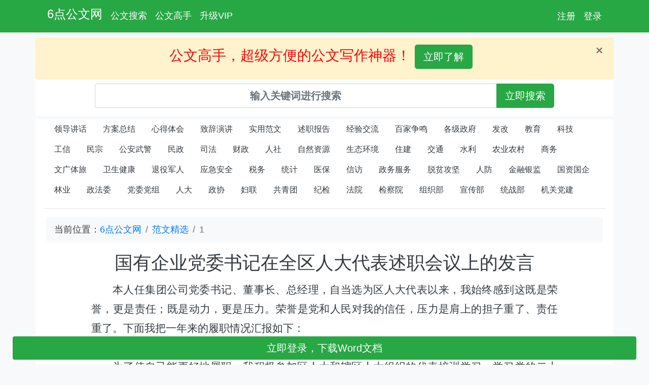

--- FILE ---
content_type: text/html; charset=UTF-8
request_url: http://www.6dgww.com/Article/15687140.html
body_size: 5822
content:
  


<!DOCTYPE html>
<html lang="zh-CN">
<head>
<title>1.doc-免费下载</title>

<meta http-equiv="Content-Type" content="text/html; charset=utf-8" />
<meta charset="utf-8">

<meta property="og:type" content="document"/>
<meta property="og:release_date" content="2025-11-28 19:27:02"/>
<meta property="og:title" content="1"/>
<meta property="og:description" content="国有企业党委书记在全区人大代表述职会议上的发言本人任集团公司党委书记、董事长、总经理，自当选为区人大代表以来，我始终感到这既是荣誉，更是责任；既是动力，更是压力。荣誉是党和人民对我的信任，压力是肩上的担子重了、责任重了。下面我把一年来的履职情况汇报如下：一、积极参加学习，努力提高素质为了使自己能更好地履职，我积极参加区人大和辖区人大组织的代表培训学习，学习党的二十大精神，学习人大依法履职的相关法律和规范性文件，了解人大基本制度理论，掌握人大的议事规则和工作程序。通过学习，增强了政治敏锐能力和政治鉴别能力，提高了思想理论水平，对如何审议各项工作报告、如何审议计划、预算报告，如何提出代表议案和建议"/>
<meta property="og:document:type" content="doc"/><meta property="og:image" content="http://www.6dgww.com/common/image/word.png"/>
<meta property="og:document:page" content="5"/>
<meta property="og:document:cost" content="免费下载"/>
<meta name="viewport" content="width=device-width, initial-scale=1">
<META name="Keywords" content="1,1" />
<META name="description" content="国有企业党委书记在全区人大代表述职会议上的发言本人任集团公司党委书记、董事长、总经理，自当选为区人大代表以来，我始终感到这既是荣誉，更是责任；既是动力，更是压力。荣誉是党和人民对我的信任，压力是肩上的担子重了、责任重了。下面我把一年来的履职情况汇报如下：一、积极参加学习，努力提高素质为了使自己能更好地履职，我积极参加区人大和辖区人大组织的代表培训学习，学习党的二十大精神，学习人大依法履职的相关法律和规范性文件，了解人大基本制度理论，掌握人大的议事规则和工作程序。通过学习，增强了政治敏锐能力和政治鉴别能力，提高了思想理论水平，对如何审议各项工作报告、如何审议计划、预算报告，如何提出代表议案和建议" />




<link rel="shortcut icon"
	href="http://www.6dgww.com/common/image/ico.ico" />
    



<!-- 新 Bootstrap4 核心 CSS 文件 -->
<link rel="stylesheet"
	href="https://cdn.staticfile.org/twitter-bootstrap/4.1.0/css/bootstrap.min.css">
<link href="https://cdn.bootcss.com/SlickNav/1.0.10/slicknav.css"
	rel="stylesheet">

<script src="https://cdn.bootcss.com/SlickNav/1.0.10/jquery.slicknav.js"></script>
<!-- jQuery文件。务必在bootstrap.min.js 之前引入 -->
<script src="https://cdn.staticfile.org/jquery/3.2.1/jquery.min.js"></script>




<!-- popper.min.js 用于弹窗、提示、下拉菜单 -->
<script
	src="https://cdn.staticfile.org/popper.js/1.12.5/umd/popper.min.js"></script>

<!-- 最新的 Bootstrap4 核心 JavaScript 文件 -->
<script
	src="https://cdn.staticfile.org/twitter-bootstrap/4.1.0/js/bootstrap.min.js"></script>
<style type="text/css">
.padding_0 {
	padding: 0px;
}

.padding_2 {
	padding: 2px;
}

.padding_4 {
	padding: 4px;
}

.padding_6 {
	padding: 6px;
}

.padding_8 {
	padding: 8px;
}

.padding_10 {
	padding: 10px;
}

.padding_20 {
	padding: 20px;
}

.margin_0 {
	margin: 0px;
}

.margin_2 {
	margin: 2px;
}

.margin_4 {
	margin: 4px;
}

.margin_6 {
	margin: 6px;
}

.margin_8 {
	margin: 8px;
}

.margin_10 {
	margin: 10px;
}

.margin_r_8 {
	margin-right: 8px;
}

.margin_t_50 {
	margin-top: 30px;
}

.margin_t_10 {
	margin-top: 10px;
}

.margin_t_20 {
	margin-top: 20px;
}

.font_20 {
	font-size: 20px;
}

.font_24 {
	font-size: 24px;
}

.font_16 {
	font-size: 16px;
}

.font_18 {
	font-size: 18px;
}

div p {
	text-indent: 2em;
	line-height: 38px;
	text-align: justify;
	margin: 0px;
}

.middle {
	float: none;
	display: inline-block;
	vertical-align: middle;
}

.fixednav {
	position: fixed;
	top: 0px;
	left: 0px;
	width: 100%;
	z-index: 1;
}

.container_body {
	
}

.breadcrumb a {
	font-size: 18px;
}

.breadcrumb span {
	font-size: 18px;
}

.div_article {
	font-family: FangSong_GB2312, STFangsong, FangSong;
	font-size: 21px;
}

.a_title_1 {
	font-family: Heiti, SimHei, STHeiti;
}

.a_title_1 p {
	text-indent: 2em;
}

.a_title_2 p {
	text-indent: 2em;
}

.a_title_3 p {
	text-indent: 2em;
}

.a_title_2 {
	font-weight: bold;
	font-family: KaiTi_GB2312, STKaiti, KaiTi;
}

.a_title_3 {
	font-weight: bold;
}

.article_top {
	font-size: 36px;
	font-family: STZhongsong;
	text-indent: 0em;
	line-height: 48px;
	text-align: center;
	text-indent: 0em;
	line-height: 48px;
	text-align: center;
	margin: 10px;
}

.article_time {
	font-size: 21px;
	text-indent: 0em;
	line-height: 48px;
	text-align: center;
	margin: 10px;
}

.article_people {
	font-size: 21px;
	text-indent: 0em;
	line-height: 38px;
	text-align: left;
}

.a_title_1 a {
	text-indent: 0em;
}

.a_title_2 a {
	text-indent: 0em;
}

.a_title_3 a {
	text-indent: 0em;
}
</style>


<script>
var _hmt = _hmt || [];
(function() {
  var hm = document.createElement("script");
  hm.src = "https://hm.baidu.com/hm.js?d0546de346167576711bf54d31ec673a";
  var s = document.getElementsByTagName("script")[0];
  s.parentNode.insertBefore(hm, s);
})();
</script>

    

</head>



<body class="bg-light text-dark" topmargin="0"
	style="padding-bottom: 30px;">



              
<style>
.back_red_banner {
	background-color: #dd0908;
}
</style>




<nav
	class="navbar   navbar-expand-sm bg-success    navbar-dark  text-white padding_10 fixed-top"
	style="font-size: 18px;">
	<div class="container">



		<ul class="navbar-nav">
			<li class="nav-item" style="margin-top: -8px;"><a
				class="nav-link text-white" style="font-size: 24px;"
				href="http://www.6dgww.com/index.php"> 6点公文网 </a></li>



			<li class="nav-item  "><a class="nav-link text-white" target=_blank
				href="http://www.6dgww.com/search.php">公文搜索</a></li>


			<li class="nav-item  "><a class="nav-link text-white" target=_blank
				href="http://www.gongwengaoshou.com/">公文高手</a></li>




			<li class="nav-item "><a class="nav-link text-white"
				href="http://www.6dgww.com/help.improve.php">升级VIP</a></li>

				




		
			
			</ul>


<ul class="navbar-nav right">

			<li class="nav-item active"><a class="nav-link"
				href="http://www.6dgww.com/register.php">注册</a></li>

			<li class="nav-item active"><a class="nav-link"
				href="http://www.6dgww.com/login.php">登录</a></li>
		</ul>

	</div>
</nav>



















<div class="container container_body  padding_0 "  style="margin-top: 75px;">

		<div class="alert alert-warning  alert-dismissable margin_0">
			<button type="button" class="close" data-dismiss="alert"
				aria-hidden="true">&times;</button>
		<h3>
			<center>
				<font color=red>公文高手，超级方便的公文写作神器！ </font> <a target=_blank 
					href="http://www.gongwengaoshou.com/"
					class="btn btn-lg btn-success">立即了解</a>
			</center>

		</h3>

	</div>
	</div>




<div class="container  bg-white padding_8"
	>

	<div class=" col-lg-10 offset-lg-1">

		<form class="form-horizontal" role="form-inline" method="get"
			action="http://www.6dgww.com/search.php">

			<div class="input-group mb-2">


				
					<input type="text" class="form-control padding_4" name="keyword"
					style="font-size: 20px; font-weight: bold; text-align: center; color: red;"
					value=''
					id="keyword" placeholder="输入关键词进行搜索">
				<div class="input-group-append">
					<button class="btn btn-success btn-lg" type="submit">立即搜索</button>
				</div>
			</div>


		</form>
	</div>


</div>

<div class='container container_body  bg-white'>
	<div class='margin_6   padding_0'>
	<ul class="nav nav-pills font_14 ">

 <li class="nav-item"><a target="_blank"  class="nav-link text-dark" href="http://www.6dgww.com/lingdaojianghua/">领导讲话</a></li> <li class="nav-item"><a target="_blank"  class="nav-link text-dark" href="http://www.6dgww.com/fanganzongjie/">方案总结</a></li> <li class="nav-item"><a target="_blank"  class="nav-link text-dark" href="http://www.6dgww.com/xindetihui/">心得体会</a></li> <li class="nav-item"><a target="_blank"  class="nav-link text-dark" href="http://www.6dgww.com/zhiciyanjiang/">致辞演讲</a></li> <li class="nav-item"><a target="_blank"  class="nav-link text-dark" href="http://www.6dgww.com/shiyongfanwen/">实用范文</a></li> <li class="nav-item"><a target="_blank"  class="nav-link text-dark" href="http://www.6dgww.com/shuzhibaogao/">述职报告</a></li> <li class="nav-item"><a target="_blank"  class="nav-link text-dark" href="http://www.6dgww.com/jingyanjiaoliu/">经验交流</a></li> <li class="nav-item"><a target="_blank"  class="nav-link text-dark" href="http://www.6dgww.com/baijiazhengming/">百家争鸣</a></li>
	
 <li  ><a  target="_blank" class="nav-link text-dark" href="http://www.6dgww.com/gejizhengfu/">各级政府</a></li> <li  ><a  target="_blank" class="nav-link text-dark" href="http://www.6dgww.com/fagai/">发改</a></li> <li  ><a  target="_blank" class="nav-link text-dark" href="http://www.6dgww.com/jiaoyu/">教育</a></li> <li  ><a  target="_blank" class="nav-link text-dark" href="http://www.6dgww.com/keji/">科技</a></li> <li  ><a  target="_blank" class="nav-link text-dark" href="http://www.6dgww.com/gongxin/">工信</a></li> <li  ><a  target="_blank" class="nav-link text-dark" href="http://www.6dgww.com/minzong/"> 民宗</a></li> <li  ><a  target="_blank" class="nav-link text-dark" href="http://www.6dgww.com/gonganwujing/">公安武警</a></li> <li  ><a  target="_blank" class="nav-link text-dark" href="http://www.6dgww.com/minzheng/">民政</a></li> <li  ><a  target="_blank" class="nav-link text-dark" href="http://www.6dgww.com/sifa/">司法</a></li> <li  ><a  target="_blank" class="nav-link text-dark" href="http://www.6dgww.com/caizheng/">财政</a></li> <li  ><a  target="_blank" class="nav-link text-dark" href="http://www.6dgww.com/renshe/">人社</a></li> <li  ><a  target="_blank" class="nav-link text-dark" href="http://www.6dgww.com/ziranziyuan/">自然资源</a></li> <li  ><a  target="_blank" class="nav-link text-dark" href="http://www.6dgww.com/shengtaihuanjing/">生态环境</a></li> <li  ><a  target="_blank" class="nav-link text-dark" href="http://www.6dgww.com/zhujian/">住建</a></li> <li  ><a  target="_blank" class="nav-link text-dark" href="http://www.6dgww.com/jiaotong/">交通</a></li> <li  ><a  target="_blank" class="nav-link text-dark" href="http://www.6dgww.com/shuili/">水利</a></li> <li  ><a  target="_blank" class="nav-link text-dark" href="http://www.6dgww.com/nongyenongcun/">农业农村</a></li> <li  ><a  target="_blank" class="nav-link text-dark" href="http://www.6dgww.com/shangwu/">商务</a></li> <li  ><a  target="_blank" class="nav-link text-dark" href="http://www.6dgww.com/wenguangtilv/">文广体旅</a></li> <li  ><a  target="_blank" class="nav-link text-dark" href="http://www.6dgww.com/weishengjiankang/">卫生健康</a></li> <li  ><a  target="_blank" class="nav-link text-dark" href="http://www.6dgww.com/tuiyijunren/">退役军人</a></li> <li  ><a  target="_blank" class="nav-link text-dark" href="http://www.6dgww.com/yingjianquan/">应急安全</a></li> <li  ><a  target="_blank" class="nav-link text-dark" href="http://www.6dgww.com/shuiwu/">税务</a></li> <li  ><a  target="_blank" class="nav-link text-dark" href="http://www.6dgww.com/tongji/">统计</a></li> <li  ><a  target="_blank" class="nav-link text-dark" href="http://www.6dgww.com/yibao/">医保</a></li> <li  ><a  target="_blank" class="nav-link text-dark" href="http://www.6dgww.com/xinfang/">信访</a></li> <li  ><a  target="_blank" class="nav-link text-dark" href="http://www.6dgww.com/zhengwufuwu/">政务服务</a></li> <li  ><a  target="_blank" class="nav-link text-dark" href="http://www.6dgww.com/tuopingongjian/">脱贫攻坚</a></li> <li  ><a  target="_blank" class="nav-link text-dark" href="http://www.6dgww.com/renfang/">人防</a></li> <li  ><a  target="_blank" class="nav-link text-dark" href="http://www.6dgww.com/jinrongyinjian/">金融银监</a></li> <li  ><a  target="_blank" class="nav-link text-dark" href="http://www.6dgww.com/guoziguoqi/">国资国企</a></li> <li  ><a  target="_blank" class="nav-link text-dark" href="http://www.6dgww.com/linye/">林业</a></li> <li  ><a  target="_blank" class="nav-link text-dark" href="http://www.6dgww.com/zhengfawei/">政法委</a></li> <li  ><a  target="_blank" class="nav-link text-dark" href="http://www.6dgww.com/dangweidangzu/">党委党组</a></li> <li  ><a  target="_blank" class="nav-link text-dark" href="http://www.6dgww.com/renda/">人大</a></li> <li  ><a  target="_blank" class="nav-link text-dark" href="http://www.6dgww.com/zhengxie/">政协</a></li> <li  ><a  target="_blank" class="nav-link text-dark" href="http://www.6dgww.com/fulian/">妇联</a></li> <li  ><a  target="_blank" class="nav-link text-dark" href="http://www.6dgww.com/gongqingtuan/">共青团</a></li> <li  ><a  target="_blank" class="nav-link text-dark" href="http://www.6dgww.com/jijian/">纪检</a></li> <li  ><a  target="_blank" class="nav-link text-dark" href="http://www.6dgww.com/fayuan/">法院</a></li> <li  ><a  target="_blank" class="nav-link text-dark" href="http://www.6dgww.com/jianchayuan/">检察院</a></li> <li  ><a  target="_blank" class="nav-link text-dark" href="http://www.6dgww.com/zuzhibu/">组织部</a></li> <li  ><a  target="_blank" class="nav-link text-dark" href="http://www.6dgww.com/xuanchuanbu/">宣传部</a></li> <li  ><a  target="_blank" class="nav-link text-dark" href="http://www.6dgww.com/tongzhanbu/">统战部</a></li> <li  ><a  target="_blank" class="nav-link text-dark" href="http://www.6dgww.com/jiguandangjian/">机关党建</a></li>		</ul>


</div>
<hr/><nav class="breadcrumb margin_6 bg-light">
	<span>当前位置：</span><a class="breadcrumb-item"
		href="http://www.6dgww.com/index.php">6点公文网</a> <a
		class="breadcrumb-item" href="http://www.6dgww.com/model.php">范文精选</a>
				
	
	
	<span class="breadcrumb-item active">1</span>
</nav>	<div class="row">

		<div class="col-lg-10 offset-lg-1">

			<div class='div_article'>

<div class="div_article"><p class="article_top">国有企业党委书记在全区人大代表述职会议上的发言</p><p >本人任集团公司党委书记、董事长、总经理，自当选为区人大代表以来，我始终感到这既是荣誉，更是责任；既是动力，更是压力。荣誉是党和人民对我的信任，压力是肩上的担子重了、责任重了。下面我把一年来的履职情况汇报如下：</p><p class="a_title_1">一、积极参加学习，努力提高素质</p><p >为了使自己能更好地履职，我积极参加区人大和辖区人大组织的代表培训学习，学习党的二十大精神，学习人大依法履职的相关法律和规范性文件，了解人大基本制度理论，掌握人大的议事规则和工作程序。通过学习，增强了政治敏锐能力和政治鉴别能力，提高了思想理论水平，对如何审议各项工作报告、如何审议计划、预算报告，如何提出代表议案和建议，如何参加闭会期间的活动等代表履职所需要掌握的基本知识和技能有了系统的了解，提高了自身的综合素质，依法履职的责任感、使命感增强了，群众意识、权力意识、法制意识、服务意识、代表意识、监督意识增强了，为履行好代表职责打下了良好的基础。</p><p class="a_title_1">二、积极参加活动，依法行使权利</p><p >作为一名人大代表，既要积极参加人代会，认真审议人大常委会和“一府两院”的工作报告，投好每一张“神圣的一票”，更要参加闭会期间的代表活动。当人大代表以来，我积极参加闭会期间的代表活动，做到人到、心到、口到，即坚持不作不发言不提建议意见的“挂名代表”；倾听群众呼声，不闭目塞听；审议讨论发言积极；会议表决严肃认真。在依法履职中，努力做到工作有能量，发言有质量，建议有份量。</p><p class="a_title_1">三、坚持履职尽责，为群众谋利益</p></div><hr/><p class='article_top'>(未完，全文共1959字，当前显示629字)</p><p class='article_top'>(请认真阅读下面的提示信息)</p><hr/>
<div class="card margin_6">
	<div class='card-header bg-success text-white padding_8'>温馨提示</div>
	<div class="card-body">
		<div class="margin_6 div_article">

			<p>此文章为6点公文网原创，稍加修改便可使用。只有正式会员才能完整阅读，请理解！</p>
			<p>会员不仅可以阅读完整文章，而且可以下载WORD版文件</p>

			<p class="article_top">
				已经注册：<a href="http://www.6dgww.com/login.php"
					class="btn btn-lg btn-success">立即登录>></a>
			</p>

			<p class="article_top">
				尚未注册：<a href="http://www.6dgww.com/register.php"
					class="btn btn-lg btn-success">立即注册>></a>
			</p>

		</div>

	</div>
</div>

</div>
		</div>






	</div>



</div>




<div id="divBottom">

	<script type="text/javascript">

htmlobj=$.ajax({url:"http://www.6dgww.com//article.bottom.php?article_id=15687140",
	 async:true,
	 success:function(data){

//		 alert(data);
		 $("#divBottom").html(data);
	 }});

</script>

</div>





<div class="bg-light text-dark padding_10  container_body">
		
	
	<div class='container bg-white margin_t_10'>
		<div class="panel panel-default">
			<div class="panel-body">

				<div class="row">
					<div class='col-lg-4 text-center'>
					


								<h4>
									<br>联系客服<br>
								</h4>
								<img height="250"
									src="http://gongwengaoshou.oss-cn-hongkong.aliyuncs.com/image/pay_wx_n.jpg?x-oss-process=image/resize,w_300" />

					</div>


					<div class='col-lg-4  text-center padding_20 margin_t_20'>
						<div class="row margin_t_20">
							<div class='col-lg-6 '>
								<div class="row list-group font_20">
									<a href="http://www.6dgww.com/help.php"
										class=" padding_10   text-dark">网站简介</a> <a
										href="http://www.6dgww.com/help.powered.php"
										class=" padding_10   text-dark">使用条款</a> <a
										href="http://www.6dgww.com/help.duty.php"
										class=" padding_10   text-dark">免责声明</a> <a
										href="http://www.6dgww.com/tag.all.php"
										class=" padding_10   text-dark">热门标签</a>
								</div>


							</div>
							<div class='col-lg-6 '>


								<div class="row list-group font_20">
									<a href="http://www.6dgww.com/help.qqcl.php"
										class=" padding_10   text-dark">侵权处理</a> <a
										href="http://www.6dgww.com/help.score.php"
										class=" padding_10   text-dark">积分策略</a> <a
										href="http://www.6dgww.com/help.download.php"
										class=" padding_10   text-dark">下载方法</a> <a
										href="http://www.6dgww.com/sitemap/sitemap.xml"
										class=" padding_10   text-dark">网站地图</a>
								</div>
							</div>

						</div>
					</div>


					<div class='col-lg-4 text-center'>
					


								<h4>
									<br>公文交流微信群<br>
								</h4>
								
								<img height="250"
									src="http://gongwengaoshou.oss-cn-hongkong.aliyuncs.com/image/qq_001.jpg?x-oss-process=image/resize,w_300" />
								

					</div>

				</div>
			</div>
		</div>
	</div>


</div>


<div class="padding_10 " style="margin-bottom: 20px; margin-top: 20px;">
	<div class='container text-center'>6点公文网 ，让我们一起6点下班！</div>
	<div class='container text-center'>
	
		</div>
</div>




</body>
</html>

<script>
$(function (){
    $("[data-toggle='popover']").popover();
});
</script>

<script>
/*
$(document).ready(function(){
	  $("#b01").click(function(){
	  htmlobj=$.ajax({url:"http://www.tongxuejun.com/xuexi.exe.php",async:false});
	  $("#myDiv").html(htmlobj.responseText);
	  });
	});
*/
$(document).ready(function () {

	var strCss='<style type="text/css">';

	strCss +='';

	strCss +='</style>';

// 	 $("#divCss").html(strCss);

	 getBottomBar();

});



function getBottomBar(){

 }





</script>


<script>
	 $.ajax({url:"http://www.6dgww.com/article.look.php?id=15687140",
   		 async:true,
   		 success:function(data){
   	   		 ;
   		 }});
	 </script>



--- FILE ---
content_type: text/html; charset=UTF-8
request_url: http://www.6dgww.com//article.bottom.php?article_id=15687140
body_size: 304
content:
  




<div class=" font_20 margin_10 fixed-bottom ">
	<div class="panel panel-default">
		<div class="panel-body">


			<div id="divDownload" class='col-lg-12'>
				<ul class="nav nav-pills nav-justified">
					<li class="nav-item"><a class="nav-link  bg-success text-white"
						href="http://www.6dgww.com/login.php">立即登录，下载Word文档</a></li>

				</ul>
			</div>

		</div>


	</div>
</div>

</div>




--- FILE ---
content_type: text/html; charset=UTF-8
request_url: http://www.6dgww.com/article.look.php?id=15687140
body_size: 9
content:
  
成功